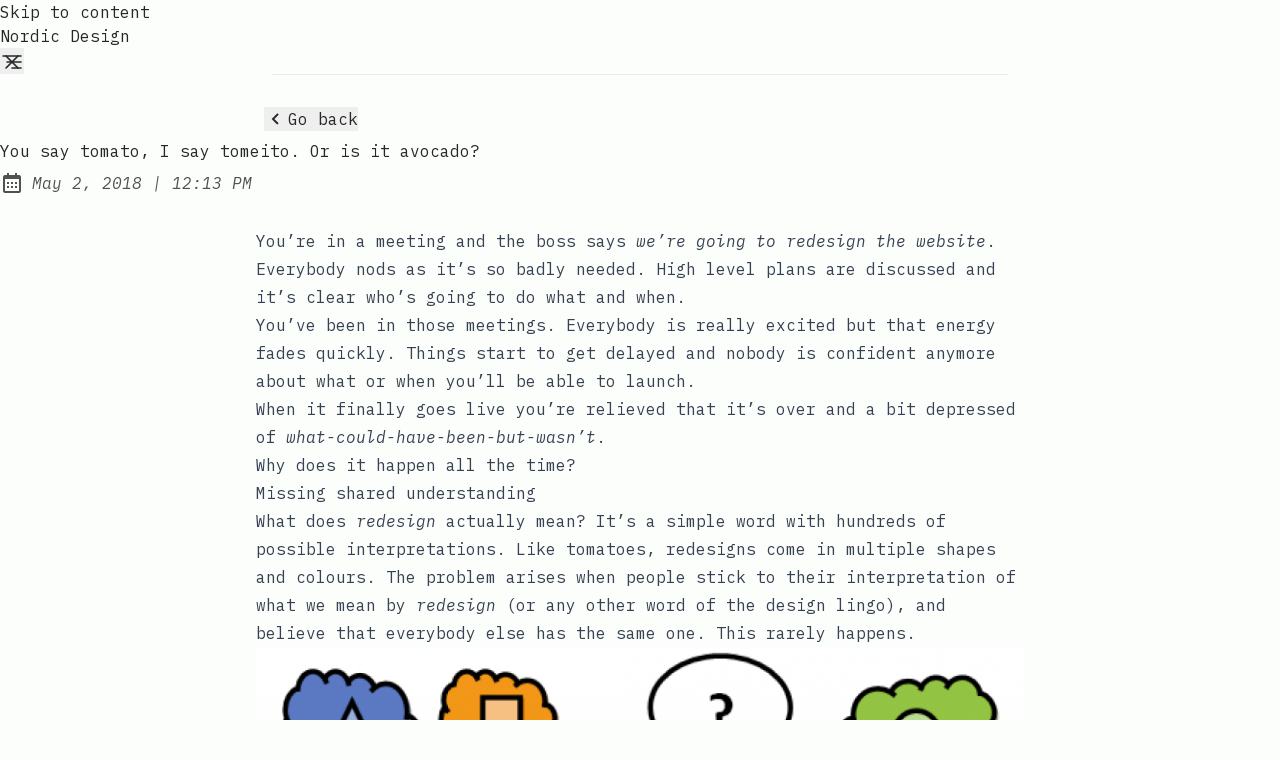

--- FILE ---
content_type: text/html; charset=utf-8
request_url: https://www.nordic-design.net/posts/you-say-tomato-i-say-tomeito-or-is-it-avocado/
body_size: 8640
content:
<!DOCTYPE html><html lang="en" class="scroll-smooth"><head><meta charset="UTF-8"><meta name="viewport" content="width=device-width"><link rel="icon" type="image/png" href="/favicon.png"><link rel="canonical" href="https://nordic-design.net/posts/you-say-tomato-i-say-tomeito-or-is-it-avocado/"><meta name="generator" content="Astro v5.16.4"><!-- General Meta Tags --><title>You say tomato, I say tomeito. Or is it avocado? | Nordic Design</title><meta name="title" content="You say tomato, I say tomeito. Or is it avocado? | Nordic Design"><meta name="description" content="Be careful with implicit understanding, as you may not actually be thinking the same thing"><meta name="author" content="Alex Lillo"><link rel="sitemap" href="/sitemap-index.xml"><!-- Open Graph / Facebook 
    <meta property="og:title" content={title} />
    <meta property="og:description" content={description} />
    <meta property="og:url" content={canonicalURL} />
    <meta property="og:image" content={socialImageURL} /> --><!-- Article Published/Modified time --><meta property="article:published_time" content="2018-05-02T12:13:24.000Z"><!-- Twitter 
    <meta property="twitter:card" content="summary_large_image" />
    <meta property="twitter:url" content={canonicalURL} />
    <meta property="twitter:title" content={title} />
    <meta property="twitter:description" content={description} />
   <meta property="twitter:image" content={socialImageURL} /> --><!-- Google Font --><link rel="preconnect" href="https://fonts.googleapis.com"><link rel="preconnect" href="https://fonts.gstatic.com" crossorigin=""><link href="https://fonts.googleapis.com/css2?family=IBM+Plex+Mono:ital,wght@0,400;0,500;0,600;0,700;1,400;1,600&amp;display=swap" rel="stylesheet"><meta name="theme-color" content=""><meta name="astro-view-transitions-enabled" content="true"><meta name="astro-view-transitions-fallback" content="animate"><script type="module" src="/_astro/ClientRouter.astro_astro_type_script_index_0_lang.QW52Ox2j.js"></script><script src="/toggle-theme.js"></script><style>.breadcrumb:where(.astro-ilhxcym7){width:100%;max-width:48rem;margin:2rem auto .25rem;padding-left:1rem;padding-right:1rem}.breadcrumb:where(.astro-ilhxcym7) ul:where(.astro-ilhxcym7) li:where(.astro-ilhxcym7){display:inline}.breadcrumb:where(.astro-ilhxcym7) ul:where(.astro-ilhxcym7) li:where(.astro-ilhxcym7) a:where(.astro-ilhxcym7){text-transform:capitalize;opacity:.7}.breadcrumb:where(.astro-ilhxcym7) ul:where(.astro-ilhxcym7) li:where(.astro-ilhxcym7) span:where(.astro-ilhxcym7){opacity:.7}.breadcrumb:where(.astro-ilhxcym7) ul:where(.astro-ilhxcym7) li:where(.astro-ilhxcym7):not(:last-child) a:where(.astro-ilhxcym7):hover{opacity:1}</style>
<link rel="stylesheet" href="/_astro/about.ByIPOGEo.css">
<style>#main-content:where(.astro-hsp6otuf){width:100%;max-width:48rem;margin-left:auto;margin-right:auto;padding-bottom:1rem;padding-left:1rem;padding-right:1rem}#main-content:where(.astro-hsp6otuf) h1:where(.astro-hsp6otuf){font-size:1.5rem;font-weight:600;line-height:2rem}@media (width>=640px){#main-content:where(.astro-hsp6otuf) h1:where(.astro-hsp6otuf){font-size:1.875rem;line-height:2.25rem}}#main-content:where(.astro-hsp6otuf) p:where(.astro-hsp6otuf){margin-top:.5rem;margin-bottom:1.5rem;font-style:italic}a:where(.astro-blwjyjpt){text-decoration-line:underline;text-decoration-style:dashed;position:relative}a:where(.astro-blwjyjpt):hover{--tw-text-opacity:1;color:rgba(var(--color-accent),var(--tw-text-opacity,1));top:-.125rem}a:where(.astro-blwjyjpt):focus-visible{padding:.25rem}a:where(.astro-blwjyjpt) svg:where(.astro-blwjyjpt){--tw-scale-x:.95;--tw-scale-y:.95;width:1.5rem;height:1.5rem;transform:translate(var(--tw-translate-x),var(--tw-translate-y))rotate(var(--tw-rotate))skew(var(--tw-skew-x))skewY(var(--tw-skew-y))scaleX(var(--tw-scale-x))scaleY(var(--tw-scale-y));--tw-text-opacity:1;color:rgba(var(--color-text-base),var(--tw-text-opacity,1));opacity:.8;margin-right:-1.25rem}.group:where(.astro-blwjyjpt):hover a:where(.astro-blwjyjpt) svg:where(.astro-blwjyjpt){fill:rgb(var(--color-accent))}.pagination-wrapper:where(.astro-d776pwuy){justify-content:center;margin-top:auto;margin-bottom:2rem;display:flex}.disabled:where(.astro-d776pwuy){pointer-events:none;-webkit-user-select:none;user-select:none;opacity:.5}.disabled:where(.astro-d776pwuy):hover{--tw-text-opacity:1;color:rgba(var(--color-text-base),var(--tw-text-opacity,1))}.group:where(.astro-d776pwuy):hover .disabled:where(.astro-d776pwuy){fill:rgb(var(--color-text-base))}.group:where(.astro-d776pwuy):hover .disabled-svg:where(.astro-d776pwuy){fill:rgb(var(--color-text-base))!important}@keyframes astroFadeInOut{0%{opacity:1}to{opacity:0}}@keyframes astroFadeIn{0%{opacity:0;mix-blend-mode:plus-lighter}to{opacity:1;mix-blend-mode:plus-lighter}}@keyframes astroFadeOut{0%{opacity:1;mix-blend-mode:plus-lighter}to{opacity:0;mix-blend-mode:plus-lighter}}@keyframes astroSlideFromRight{0%{transform:translate(100%)}}@keyframes astroSlideFromLeft{0%{transform:translate(-100%)}}@keyframes astroSlideToRight{to{transform:translate(100%)}}@keyframes astroSlideToLeft{to{transform:translate(-100%)}}@media (prefers-reduced-motion){::view-transition-group(*){animation:none!important}::view-transition-old(*){animation:none!important}::view-transition-new(*){animation:none!important}[data-astro-transition-scope]{animation:none!important}}.social-icons:where(.astro-wkojbtzc){flex-flow:column wrap;justify-content:center;align-items:center;gap:.25rem;display:flex}@media (width>=640px){.social-icons:where(.astro-wkojbtzc){align-items:flex-start}}.link-button:where(.astro-wkojbtzc){--tw-scale-x:.9;--tw-scale-y:.9;transform:translate(var(--tw-translate-x),var(--tw-translate-y))rotate(var(--tw-rotate))skew(var(--tw-skew-x))skewY(var(--tw-skew-y))scaleX(var(--tw-scale-x))scaleY(var(--tw-scale-y));padding:.5rem}.link-button:where(.astro-wkojbtzc):hover{--tw-rotate:6deg;transform:translate(var(--tw-translate-x),var(--tw-translate-y))rotate(var(--tw-rotate))skew(var(--tw-skew-x))skewY(var(--tw-skew-y))scaleX(var(--tw-scale-x))scaleY(var(--tw-scale-y))}@media (width>=640px){.link-button:where(.astro-wkojbtzc){padding:.25rem}}main:where(.astro-vj4tpspi){width:100%;max-width:48rem;margin-left:auto;margin-right:auto;padding-bottom:3rem;padding-left:1rem;padding-right:1rem}.post-title:where(.astro-vj4tpspi){--tw-text-opacity:1;color:rgba(var(--color-accent),var(--tw-text-opacity,1));font-size:1.5rem;font-weight:600;line-height:2rem}</style><style>[data-astro-transition-scope=astro-plk3gbjq-1]{view-transition-name:you-say-tomato-i-say-tomeito-or-is-it-avocado}@layer astro{::view-transition-old(you-say-tomato-i-say-tomeito-or-is-it-avocado){animation-name:astroFadeOut;animation-duration:.18s;animation-timing-function:cubic-bezier(.76,0,.24,1);animation-fill-mode:both}::view-transition-new(you-say-tomato-i-say-tomeito-or-is-it-avocado){animation-name:astroFadeIn;animation-duration:.18s;animation-timing-function:cubic-bezier(.76,0,.24,1);animation-fill-mode:both}[data-astro-transition=back]::view-transition-old(you-say-tomato-i-say-tomeito-or-is-it-avocado){animation-name:astroFadeOut;animation-duration:.18s;animation-timing-function:cubic-bezier(.76,0,.24,1);animation-fill-mode:both}[data-astro-transition=back]::view-transition-new(you-say-tomato-i-say-tomeito-or-is-it-avocado){animation-name:astroFadeIn;animation-duration:.18s;animation-timing-function:cubic-bezier(.76,0,.24,1);animation-fill-mode:both}}[data-astro-transition-fallback=old] [data-astro-transition-scope=astro-plk3gbjq-1],[data-astro-transition-fallback=old][data-astro-transition-scope=astro-plk3gbjq-1]{animation-name:astroFadeOut;animation-duration:.18s;animation-timing-function:cubic-bezier(.76,0,.24,1);animation-fill-mode:both}[data-astro-transition-fallback=new] [data-astro-transition-scope=astro-plk3gbjq-1],[data-astro-transition-fallback=new][data-astro-transition-scope=astro-plk3gbjq-1]{animation-name:astroFadeIn;animation-duration:.18s;animation-timing-function:cubic-bezier(.76,0,.24,1);animation-fill-mode:both}[data-astro-transition=back][data-astro-transition-fallback=old] [data-astro-transition-scope=astro-plk3gbjq-1],[data-astro-transition=back][data-astro-transition-fallback=old][data-astro-transition-scope=astro-plk3gbjq-1]{animation-name:astroFadeOut;animation-duration:.18s;animation-timing-function:cubic-bezier(.76,0,.24,1);animation-fill-mode:both}[data-astro-transition=back][data-astro-transition-fallback=new] [data-astro-transition-scope=astro-plk3gbjq-1],[data-astro-transition=back][data-astro-transition-fallback=new][data-astro-transition-scope=astro-plk3gbjq-1]{animation-name:astroFadeIn;animation-duration:.18s;animation-timing-function:cubic-bezier(.76,0,.24,1);animation-fill-mode:both}</style><style>[data-astro-transition-scope=astro-36ssibgs-2]{view-transition-name:processes}@layer astro{::view-transition-old(processes){animation-name:astroFadeOut;animation-duration:.18s;animation-timing-function:cubic-bezier(.76,0,.24,1);animation-fill-mode:both}::view-transition-new(processes){animation-name:astroFadeIn;animation-duration:.18s;animation-timing-function:cubic-bezier(.76,0,.24,1);animation-fill-mode:both}[data-astro-transition=back]::view-transition-old(processes){animation-name:astroFadeOut;animation-duration:.18s;animation-timing-function:cubic-bezier(.76,0,.24,1);animation-fill-mode:both}[data-astro-transition=back]::view-transition-new(processes){animation-name:astroFadeIn;animation-duration:.18s;animation-timing-function:cubic-bezier(.76,0,.24,1);animation-fill-mode:both}}[data-astro-transition-fallback=old] [data-astro-transition-scope=astro-36ssibgs-2],[data-astro-transition-fallback=old][data-astro-transition-scope=astro-36ssibgs-2]{animation-name:astroFadeOut;animation-duration:.18s;animation-timing-function:cubic-bezier(.76,0,.24,1);animation-fill-mode:both}[data-astro-transition-fallback=new] [data-astro-transition-scope=astro-36ssibgs-2],[data-astro-transition-fallback=new][data-astro-transition-scope=astro-36ssibgs-2]{animation-name:astroFadeIn;animation-duration:.18s;animation-timing-function:cubic-bezier(.76,0,.24,1);animation-fill-mode:both}[data-astro-transition=back][data-astro-transition-fallback=old] [data-astro-transition-scope=astro-36ssibgs-2],[data-astro-transition=back][data-astro-transition-fallback=old][data-astro-transition-scope=astro-36ssibgs-2]{animation-name:astroFadeOut;animation-duration:.18s;animation-timing-function:cubic-bezier(.76,0,.24,1);animation-fill-mode:both}[data-astro-transition=back][data-astro-transition-fallback=new] [data-astro-transition-scope=astro-36ssibgs-2],[data-astro-transition=back][data-astro-transition-fallback=new][data-astro-transition-scope=astro-36ssibgs-2]{animation-name:astroFadeIn;animation-duration:.18s;animation-timing-function:cubic-bezier(.76,0,.24,1);animation-fill-mode:both}</style></head> <body>  <header class="astro-3ef6ksr2"> <a id="skip-to-content" href="#main-content" class="astro-3ef6ksr2">Skip to content</a> <div class="astro-3ef6ksr2 nav-container"> <div class="astro-3ef6ksr2 top-nav-wrap"> <a href="/" class="astro-3ef6ksr2 logo whitespace-nowrap"> Nordic Design </a> <nav id="nav-menu" class="astro-3ef6ksr2"> <button class="astro-3ef6ksr2 focus-outline hamburger-menu" aria-label="Open Menu" aria-expanded="false" aria-controls="menu-items"> <svg xmlns="http://www.w3.org/2000/svg" width="24" height="24" viewBox="0 0 24 24" fill="none" stroke="currentColor" stroke-width="1.5" stroke-linecap="round" stroke-linejoin="round" class="astro-3ef6ksr2 menu-icon"> <line x1="7" y1="12" x2="21" y2="12" class="astro-3ef6ksr2 line"></line> <line x1="3" y1="6" x2="21" y2="6" class="astro-3ef6ksr2 line"></line> <line x1="12" y1="18" x2="21" y2="18" class="astro-3ef6ksr2 line"></line> <line x1="18" y1="6" x2="6" y2="18" class="astro-3ef6ksr2 close"></line> <line x1="6" y1="6" x2="18" y2="18" class="astro-3ef6ksr2 close"></line> </svg> </button> <ul id="menu-items" class="astro-3ef6ksr2 display-none sm:flex"> <li class="astro-3ef6ksr2"> <a href="/posts/" class="astro-3ef6ksr2">
Posts
</a> </li> <li class="astro-3ef6ksr2"> <a href="/tags/" class="astro-3ef6ksr2">
Tags
</a> </li> <li class="astro-3ef6ksr2"> <a href="/about/" class="astro-3ef6ksr2">
About
</a> </li> <li class="astro-3ef6ksr2"> <a href="/search/" class="astro-3ef6ksr2 focus-outline flex group hover:text-skin-accent inline-block p-3 sm:p-1" aria-label="search" title="Search"> <svg xmlns="http://www.w3.org/2000/svg" class="astro-3ef6ksr2 scale-125 sm:scale-100"><path d="M19.023 16.977a35.13 35.13 0 0 1-1.367-1.384c-.372-.378-.596-.653-.596-.653l-2.8-1.337A6.962 6.962 0 0 0 16 9c0-3.859-3.14-7-7-7S2 5.141 2 9s3.14 7 7 7c1.763 0 3.37-.66 4.603-1.739l1.337 2.8s.275.224.653.596c.387.363.896.854 1.384 1.367l1.358 1.392.604.646 2.121-2.121-.646-.604c-.379-.372-.885-.866-1.391-1.36zM9 14c-2.757 0-5-2.243-5-5s2.243-5 5-5 5 2.243 5 5-2.243 5-5 5z" class="astro-3ef6ksr2"></path> </svg> <span class="astro-3ef6ksr2 sr-only">Search</span> </a> </li> <li class="astro-3ef6ksr2"> <button id="theme-btn" class="astro-3ef6ksr2 focus-outline" title="Toggles light &amp; dark" aria-label="auto" aria-live="polite"> <svg xmlns="http://www.w3.org/2000/svg" id="moon-svg" class="astro-3ef6ksr2"> <path d="M20.742 13.045a8.088 8.088 0 0 1-2.077.271c-2.135 0-4.14-.83-5.646-2.336a8.025 8.025 0 0 1-2.064-7.723A1 1 0 0 0 9.73 2.034a10.014 10.014 0 0 0-4.489 2.582c-3.898 3.898-3.898 10.243 0 14.143a9.937 9.937 0 0 0 7.072 2.93 9.93 9.93 0 0 0 7.07-2.929 10.007 10.007 0 0 0 2.583-4.491 1.001 1.001 0 0 0-1.224-1.224zm-2.772 4.301a7.947 7.947 0 0 1-5.656 2.343 7.953 7.953 0 0 1-5.658-2.344c-3.118-3.119-3.118-8.195 0-11.314a7.923 7.923 0 0 1 2.06-1.483 10.027 10.027 0 0 0 2.89 7.848 9.972 9.972 0 0 0 7.848 2.891 8.036 8.036 0 0 1-1.484 2.059z" class="astro-3ef6ksr2"></path> </svg> <svg xmlns="http://www.w3.org/2000/svg" id="sun-svg" class="astro-3ef6ksr2"> <path d="M6.993 12c0 2.761 2.246 5.007 5.007 5.007s5.007-2.246 5.007-5.007S14.761 6.993 12 6.993 6.993 9.239 6.993 12zM12 8.993c1.658 0 3.007 1.349 3.007 3.007S13.658 15.007 12 15.007 8.993 13.658 8.993 12 10.342 8.993 12 8.993zM10.998 19h2v3h-2zm0-17h2v3h-2zm-9 9h3v2h-3zm17 0h3v2h-3zM4.219 18.363l2.12-2.122 1.415 1.414-2.12 2.122zM16.24 6.344l2.122-2.122 1.414 1.414-2.122 2.122zM6.342 7.759 4.22 5.637l1.415-1.414 2.12 2.122zm13.434 10.605-1.414 1.414-2.122-2.122 1.414-1.414z" class="astro-3ef6ksr2"></path> </svg> </button> </li> </ul> </nav> </div> </div> <div class="max-w-3xl mx-auto px-4"> <hr class="border-skin-line" aria-hidden="true"> </div> </header>  <script type="module">function n(){const e=document.querySelector(".hamburger-menu"),u=document.querySelector(".menu-icon"),a=document.querySelector("#menu-items");e?.addEventListener("click",()=>{const t=e.getAttribute("aria-expanded")==="true";u?.classList.toggle("is-active"),e.setAttribute("aria-expanded",t?"false":"true"),e.setAttribute("aria-label",t?"Open Menu":"Close Menu"),a?.classList.toggle("display-none")})}n();document.addEventListener("astro:after-swap",n);</script> <div class="astro-vj4tpspi flex justify-start max-w-3xl mx-auto px-2 w-full"> <button class="astro-vj4tpspi flex focus-outline hover:opacity-75 mb-2 mt-8" onclick='history.length===1?window.location="/":history.back();
'> <svg xmlns="http://www.w3.org/2000/svg" class="astro-vj4tpspi"><path d="M13.293 6.293 7.586 12l5.707 5.707 1.414-1.414L10.414 12l4.293-4.293z" class="astro-vj4tpspi"></path> </svg><span class="astro-vj4tpspi">Go back</span> </button> </div> <main id="main-content" class="astro-vj4tpspi"> <h1 class="astro-vj4tpspi post-title" data-astro-transition-scope="astro-plk3gbjq-1">You say tomato, I say tomeito. Or is it avocado?</h1> <div class="astro-vj4tpspi flex items-center my-2 opacity-80 space-x-2"><svg xmlns="http://www.w3.org/2000/svg" class="inline-block fill-skin-base h-6 min-w-[1.375rem] scale-100 w-6" aria-hidden="true"><path d="M7 11h2v2H7zm0 4h2v2H7zm4-4h2v2h-2zm0 4h2v2h-2zm4-4h2v2h-2zm0 4h2v2h-2z"></path><path d="M5 22h14c1.103 0 2-.897 2-2V6c0-1.103-.897-2-2-2h-2V2h-2v2H9V2H7v2H5c-1.103 0-2 .897-2 2v14c0 1.103.897 2 2 2zM19 8l.001 12H5V8h14z"></path></svg><span class="sr-only">Published:</span><span class="italic text-base"><time datetime="2018-05-02T12:13:24.000Z">May 2, 2018</time><span aria-hidden="true"> | </span><span class="sr-only">&nbsp;at&nbsp;</span><span class="text-nowrap">12:13 PM</span></span></div> <article id="article" role="article" class="astro-vj4tpspi max-w-3xl mx-auto mt-8 prose"> <p>You’re in a meeting and the boss says <em>we’re going to redesign the website</em>. Everybody nods as it’s so badly needed. High level plans are discussed and it’s clear who’s going to do what and when.</p>
<p>You’ve been in those meetings. Everybody is really excited but that energy fades quickly. Things start to get delayed and nobody is confident anymore about what or when you’ll be able to launch.</p>
<p>When it finally goes live you’re relieved that it’s over and a bit depressed of <em>what-could-have-been-but-wasn’t</em>.</p>
<p>Why does it happen all the time?</p>
<h2 id="missing-shared-understanding">Missing shared understanding</h2>
<p>What does <em>redesign</em> actually mean? It’s a simple word with hundreds of possible interpretations. Like tomatoes, redesigns come in multiple shapes and colours. The problem arises when people stick to their interpretation of what we mean by <em>redesign</em> (or any other word of the design lingo), and believe that everybody else has the same one. This rarely happens.</p>
<img src="/images/_fullWidth/I-am-so-glad-we-all-agree.webp" alt="I-am-so-glad-we-all-agree.png#asset:478:fullWidth" style="vertical-align:middle;color:#333;background-color:#fff;height:auto;font-family:Trebuchet MS,Helvetica Neue,Helvetica,Tahoma,sans-serif;font-size:16px;font-style:normal;font-weight:400" fetchpriority="high" decoding="async" width="800" height="502">
<p>Image credit: <a href="http://www.derekhuether.com/blog/2013/09/26/lack-shared-understanding" target="_blank" rel="noreferrer noopener">Derek Huether</a></p>
<p>From the get-go the team has very different expectations so delays and frustrations are inevitable. How do we solve it?</p>
<h2 id="clear-expectations">Clear expectations</h2>
<p>Words are not enough, you need to visualise and quantify what you mean. If you are doing a redesign look for a frame that helps the team understand what that means. Print out the current site and a previous version, or a competitor, or another website that is similar enough. Put them in front of the team and discuss what gap is more appropriate. You’ll find that people’s expectations are wildly different.</p>
<p>Then break it down even further. What are you going to do with:</p>
<ul>
<li>Content, key messages and hierarchy</li>
<li>Images</li>
<li>Components</li>
<li>Fonts</li>
<li>Etc.</li>
</ul>
<p>Are you going to keep some? Change all of it? These changes will massively impact what you need to do, so agree on what is expected from day one.</p>
<p>As it’s going to be impossible to exactly pinpoint the degree of change required,&nbsp;you can set an intention.</p>
<blockquote>
<p>It’s going to be 75% change from the current site and option B
We aim to change 1/2 the copy.
All images should change.</p>
</blockquote>
<p>You get the idea. At least now you are better prepared to guesstimate how long it will take to deliver. And when somebody requests to rewrite all the content you can go back to the previous discussion and remind them that you agreed to do less with X amount of time. Reduce scope or increase the time available, otherwise both the team and the quality of the work will suffer.</p>
<p>So on your next project kick off meeting remember: words are meaningless and forgettable.</p> </article> <ul class="astro-vj4tpspi my-8"> <li class="inline-block astro-blwjyjpt my-1 underline-offset-4"> <a href="/tags/processes/" class="astro-blwjyjpt group pr-2 text-sm" data-astro-transition-scope="astro-36ssibgs-2"> <svg xmlns="http://www.w3.org/2000/svg" class="astro-blwjyjpt scale-75"><path d="M16.018 3.815 15.232 8h-4.966l.716-3.815-1.964-.37L8.232 8H4v2h3.857l-.751 4H3v2h3.731l-.714 3.805 1.965.369L8.766 16h4.966l-.714 3.805 1.965.369.783-4.174H20v-2h-3.859l.751-4H21V8h-3.733l.716-3.815-1.965-.37zM14.106 14H9.141l.751-4h4.966l-.752 4z" class="astro-blwjyjpt"></path> </svg>
&nbsp;<span class="astro-blwjyjpt">processes</span> </a> </li>  </ul> <div class="astro-vj4tpspi flex items-center flex-col-reverse gap-6 justify-between sm:flex-row-reverse sm:gap-4 sm:items-end"> <button id="back-to-top" class="astro-vj4tpspi focus-outline hover:opacity-75 py-1 whitespace-nowrap"> <svg xmlns="http://www.w3.org/2000/svg" class="astro-vj4tpspi rotate-90"> <path d="M13.293 6.293 7.586 12l5.707 5.707 1.414-1.414L10.414 12l4.293-4.293z" class="astro-vj4tpspi"></path> </svg> <span class="astro-vj4tpspi">Back to Top</span> </button> <div class="astro-wkojbtzc social-icons"> <span class="astro-wkojbtzc italic">Share this post on:</span> <div class="astro-wkojbtzc text-center"> <a href="https://wa.me/?text=https://nordic-design.net/posts/you-say-tomato-i-say-tomeito-or-is-it-avocado/" class="astro-wkojbtzc group hover:text-skin-accent inline-block link-button" title="Share this post via WhatsApp"> <svg xmlns="http://www.w3.org/2000/svg" class="icon-tabler" stroke-linecap="round" stroke-linejoin="round">
      <path stroke="none" d="M0 0h24v24H0z" fill="none"></path>
      <path d="M3 21l1.65 -3.8a9 9 0 1 1 3.4 2.9l-5.05 .9"></path>
      <path d="M9 10a0.5 .5 0 0 0 1 0v-1a0.5 .5 0 0 0 -1 0v1a5 5 0 0 0 5 5h1a0.5 .5 0 0 0 0 -1h-1a0.5 .5 0 0 0 0 1"></path>
    </svg> <span class="astro-wkojbtzc sr-only">Share this post via WhatsApp</span> </a><a href="https://www.facebook.com/sharer.php?u=https://nordic-design.net/posts/you-say-tomato-i-say-tomeito-or-is-it-avocado/" class="astro-wkojbtzc group hover:text-skin-accent inline-block link-button" title="Share this post on Facebook"> <svg xmlns="http://www.w3.org/2000/svg" class="icon-tabler" stroke-linecap="round" stroke-linejoin="round">
    <path stroke="none" d="M0 0h24v24H0z" fill="none"></path>
    <path d="M7 10v4h3v7h4v-7h3l1 -4h-4v-2a1 1 0 0 1 1 -1h3v-4h-3a5 5 0 0 0 -5 5v2h-3"></path>
  </svg> <span class="astro-wkojbtzc sr-only">Share this post on Facebook</span> </a><a href="https://twitter.com/intent/tweet?url=https://nordic-design.net/posts/you-say-tomato-i-say-tomeito-or-is-it-avocado/" class="astro-wkojbtzc group hover:text-skin-accent inline-block link-button" title="Tweet this post"> <svg xmlns="http://www.w3.org/2000/svg" class="icon-tabler" stroke-linecap="round" stroke-linejoin="round">
      <path stroke="none" d="M0 0h24v24H0z" fill="none"></path>
      <path d="M22 4.01c-1 .49 -1.98 .689 -3 .99c-1.121 -1.265 -2.783 -1.335 -4.38 -.737s-2.643 2.06 -2.62 3.737v1c-3.245 .083 -6.135 -1.395 -8 -4c0 0 -4.182 7.433 4 11c-1.872 1.247 -3.739 2.088 -6 2c3.308 1.803 6.913 2.423 10.034 1.517c3.58 -1.04 6.522 -3.723 7.651 -7.742a13.84 13.84 0 0 0 .497 -3.753c-.002 -.249 1.51 -2.772 1.818 -4.013z"></path>
    </svg> <span class="astro-wkojbtzc sr-only">Tweet this post</span> </a><a href="https://t.me/share/url?url=https://nordic-design.net/posts/you-say-tomato-i-say-tomeito-or-is-it-avocado/" class="astro-wkojbtzc group hover:text-skin-accent inline-block link-button" title="Share this post via Telegram"> <svg xmlns="http://www.w3.org/2000/svg" class="icon-tabler" stroke-linecap="round" stroke-linejoin="round">
        <path stroke="none" d="M0 0h24v24H0z" fill="none"></path>
        <path d="M15 10l-4 4l6 6l4 -16l-18 7l4 2l2 6l3 -4"></path>
      </svg> <span class="astro-wkojbtzc sr-only">Share this post via Telegram</span> </a><a href="https://pinterest.com/pin/create/button/?url=https://nordic-design.net/posts/you-say-tomato-i-say-tomeito-or-is-it-avocado/" class="astro-wkojbtzc group hover:text-skin-accent inline-block link-button" title="Share this post on Pinterest"> <svg xmlns="http://www.w3.org/2000/svg" class="icon-tabler" stroke-linecap="round" stroke-linejoin="round">
      <path stroke="none" d="M0 0h24v24H0z" fill="none"></path>
      <line x1="8" y1="20" x2="12" y2="11"></line>
      <path d="M10.7 14c.437 1.263 1.43 2 2.55 2c2.071 0 3.75 -1.554 3.75 -4a5 5 0 1 0 -9.7 1.7"></path>
      <circle cx="12" cy="12" r="9"></circle>
    </svg> <span class="astro-wkojbtzc sr-only">Share this post on Pinterest</span> </a><a href="mailto:?subject=See%20this%20post&amp;body=https://nordic-design.net/posts/you-say-tomato-i-say-tomeito-or-is-it-avocado/" class="astro-wkojbtzc group hover:text-skin-accent inline-block link-button" title="Share this post via email"> <svg xmlns="http://www.w3.org/2000/svg" class="icon-tabler" stroke-linecap="round" stroke-linejoin="round">
      <path stroke="none" d="M0 0h24v24H0z" fill="none"></path>
      <rect x="3" y="5" width="18" height="14" rx="2"></rect>
      <polyline points="3 7 12 13 21 7"></polyline>
    </svg> <span class="astro-wkojbtzc sr-only">Share this post via email</span> </a> </div> </div>  </div> </main> <footer class="astro-sz7xmlte mt-auto"> <div class="max-w-3xl mx-auto px-0"> <hr class="border-skin-line" aria-hidden="true"> </div> <div class="astro-sz7xmlte footer-wrapper"> <div class="astro-upu6fzxr flex social-icons"> <a href="https://github.com/Nordicdesign" class="inline-block group hover:text-skin-accent link-button astro-upu6fzxr" title=" Nordic Design on Github"> <svg xmlns="http://www.w3.org/2000/svg" class="icon-tabler" stroke-linecap="round" stroke-linejoin="round">
    <path stroke="none" d="M0 0h24v24H0z" fill="none"></path>
    <path d="M9 19c-4.3 1.4 -4.3 -2.5 -6 -3m12 5v-3.5c0 -1 .1 -1.4 -.5 -2c2.8 -.3 5.5 -1.4 5.5 -6a4.6 4.6 0 0 0 -1.3 -3.2a4.2 4.2 0 0 0 -.1 -3.2s-1.1 -.3 -3.5 1.3a12.3 12.3 0 0 0 -6.2 0c-2.4 -1.6 -3.5 -1.3 -3.5 -1.3a4.2 4.2 0 0 0 -.1 3.2a4.6 4.6 0 0 0 -1.3 3.2c0 4.6 2.7 5.7 5.5 6c-.6 .6 -.6 1.2 -.5 2v3.5"></path>
  </svg> <span class="sr-only astro-upu6fzxr"> Nordic Design on Github</span> </a><a href="https://www.linkedin.com/in/alexlillo" class="inline-block group hover:text-skin-accent link-button astro-upu6fzxr" title="Nordic Design on LinkedIn"> <svg xmlns="http://www.w3.org/2000/svg" class="icon-tabler" stroke-linecap="round" stroke-linejoin="round">
    <path stroke="none" d="M0 0h24v24H0z" fill="none"></path>
    <rect x="4" y="4" width="16" height="16" rx="2"></rect>
    <line x1="8" y1="11" x2="8" y2="16"></line>
    <line x1="8" y1="8" x2="8" y2="8.01"></line>
    <line x1="12" y1="16" x2="12" y2="11"></line>
    <path d="M16 16v-3a2 2 0 0 0 -4 0"></path>
  </svg> <span class="sr-only astro-upu6fzxr">Nordic Design on LinkedIn</span> </a><a href="https://mastodonapp.uk/@nordic" class="inline-block group hover:text-skin-accent link-button astro-upu6fzxr" title="Nordic Design on Mastodon"> <svg class="icon-tabler" viewBox="-10 -5 1034 1034" xmlns="http://www.w3.org/2000/svg" xmlns:xlink="http://www.w3.org/1999/xlink" version="1.1">
    <path fill="currentColor" d="M499 112q-93 1 -166 11q-81 11 -128 33l-14 8q-16 10 -32 25q-22 21 -38 47q-21 33 -32 73q-14 47 -14 103v37q0 77 1 119q3 113 18 188q19 95 62 154q50 67 134 89q109 29 210 24q46 -3 88 -12q30 -7 55 -17l19 -8l-4 -75l-22 6q-28 6 -57 10q-41 6 -78 4q-53 -1 -80 -7
  q-43 -8 -67 -30q-29 -25 -35 -72q-2 -14 -2 -29l25 6q31 6 65 10q48 7 93 9q42 2 92 -2q32 -2 88 -9t107 -30q49 -23 81.5 -54.5t38.5 -63.5q9 -45 13 -109q4 -46 5 -97v-41q0 -56 -14 -103q-11 -40 -32 -73q-16 -26 -38 -47q-15 -15 -32 -25q-12 -8 -14 -8
  q-46 -22 -127 -33q-74 -10 -166 -11h-3zM367 267q73 0 109 56l24 39l24 -39q36 -56 109 -56q63 0 101 43t38 117v239h-95v-232q0 -74 -61 -74q-69 0 -69 88v127h-94v-127q0 -88 -69 -88q-61 0 -61 74v232h-95v-239q0 -74 38 -117t101 -43z"></path>
  </svg> <span class="sr-only astro-upu6fzxr">Nordic Design on Mastodon</span> </a> </div>  <div class="astro-sz7xmlte copyright-wrapper"> <span class="astro-sz7xmlte">Copyright © 2004-2025</span> <span class="astro-sz7xmlte separator">&nbsp;|&nbsp;</span> <span class="astro-sz7xmlte">All rights reserved.</span> </div> </div> </footer>     <script>function addHeadingLinks(){let c=Array.from(document.querySelectorAll("h2, h3, h4, h5, h6"));for(let d of c){d.classList.add("group");let t=document.createElement("a");t.innerText="#",t.className="heading-link hidden group-hover:inline-block ml-2",t.href="#"+d.id,t.ariaHidden="true",d.appendChild(t)}}addHeadingLinks();function attachCopyButtons(){let c="Copy",d=Array.from(document.querySelectorAll("pre"));for(let e of d){let o=document.createElement("div");o.style.position="relative";let n=document.createElement("button");n.className="copy-code absolute right-3 -top-3 rounded bg-skin-card px-2 py-1 text-xs leading-4 text-skin-base font-medium",n.innerHTML=c,e.setAttribute("tabindex","0"),e.appendChild(n),e?.parentNode?.insertBefore(o,e),o.appendChild(e),n.addEventListener("click",async()=>{await t(e,n)})}async function t(e,o){let i=e.querySelector("code")?.innerText;await navigator.clipboard.writeText(i??""),o.innerText="Copied",setTimeout(()=>{o.innerText=c},700)}}attachCopyButtons();function backToTop(){document.querySelector("#back-to-top")?.addEventListener("click",()=>{document.body.scrollTop=0,document.documentElement.scrollTop=0})}backToTop();
</script></body></html>